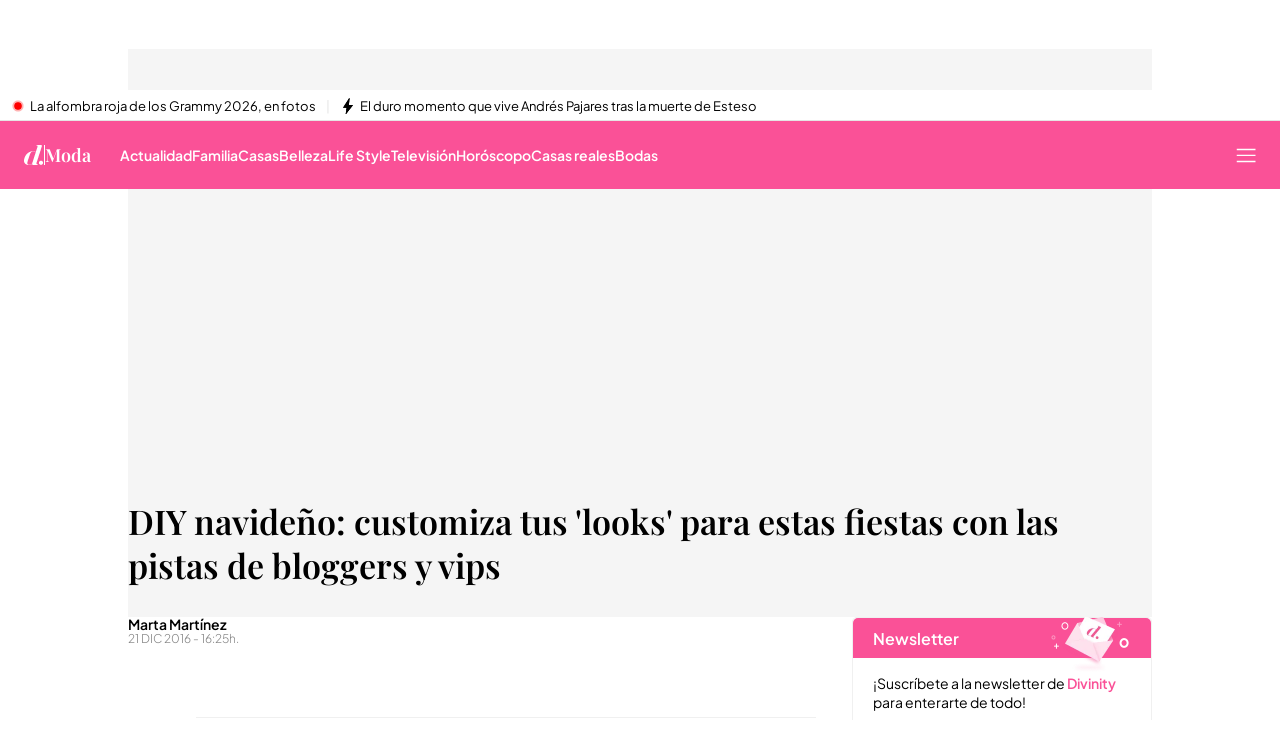

--- FILE ---
content_type: application/x-javascript
request_url: https://baul.mediaset.es/dist-maivs-modules/_astro/ButtonCookies.DXeC-gnd.js
body_size: -33
content:
import{j as r}from"./jsx-runtime.PRPpl5vZ.js";import"./index.RYns6xqu.js";const d=({legal:e,className:i})=>r.jsx("button",{className:i,onClick:()=>(async({href:e,target:i})=>{await window.Deferred.when("cmp:ready"),window.Didomi?window.Didomi.preferences.show():window.open(e,i)})(e?.link),children:e.title});export{d as default};